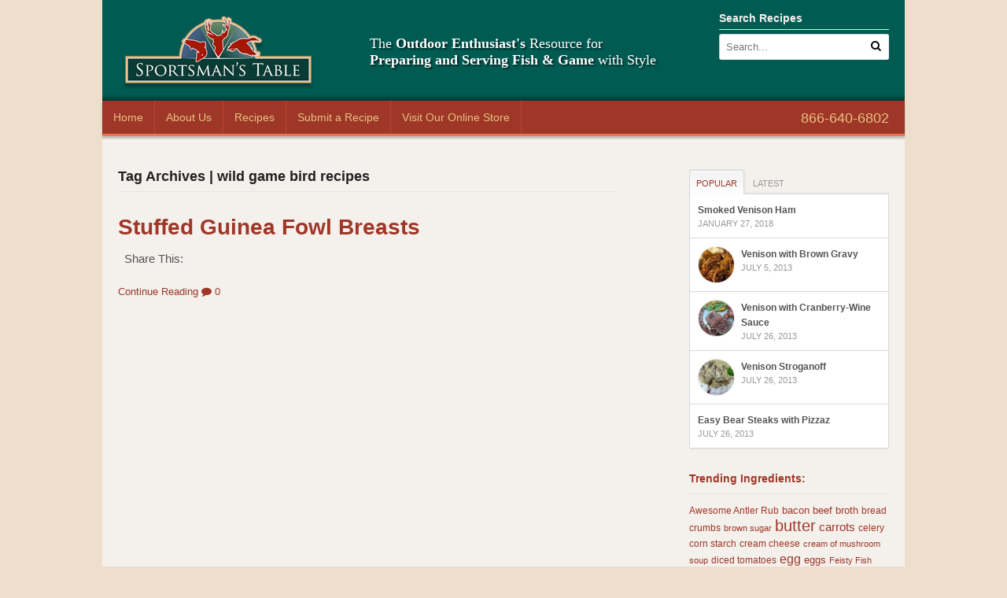

--- FILE ---
content_type: text/html; charset=UTF-8
request_url: http://recipes.sportsmanstable.com/tag/wild-game-bird-recipes/
body_size: 10852
content:
<!DOCTYPE html>
<html lang="en-US">
<head>
<meta charset="UTF-8" />
<title>wild game bird recipes Archives - Sportsmans Table RecipesSportsmans Table Recipes</title>
<meta http-equiv="Content-Type" content="text/html; charset=UTF-8" />
<link rel="pingback" href="http://recipes.sportsmanstable.com/xmlrpc.php" />
<meta name='robots' content='index, follow, max-image-preview:large, max-snippet:-1, max-video-preview:-1' />
	<style>img:is([sizes="auto" i], [sizes^="auto," i]) { contain-intrinsic-size: 3000px 1500px }</style>
	
	<!-- This site is optimized with the Yoast SEO plugin v26.6 - https://yoast.com/wordpress/plugins/seo/ -->
	<link rel="canonical" href="http://recipes.sportsmanstable.com/tag/wild-game-bird-recipes/" />
	<meta property="og:locale" content="en_US" />
	<meta property="og:type" content="article" />
	<meta property="og:title" content="wild game bird recipes Archives - Sportsmans Table Recipes" />
	<meta property="og:url" content="http://recipes.sportsmanstable.com/tag/wild-game-bird-recipes/" />
	<meta property="og:site_name" content="Sportsmans Table Recipes" />
	<script type="application/ld+json" class="yoast-schema-graph">{"@context":"https://schema.org","@graph":[{"@type":"CollectionPage","@id":"http://recipes.sportsmanstable.com/tag/wild-game-bird-recipes/","url":"http://recipes.sportsmanstable.com/tag/wild-game-bird-recipes/","name":"wild game bird recipes Archives - Sportsmans Table Recipes","isPartOf":{"@id":"http://recipes.sportsmanstable.com/#website"},"inLanguage":"en-US"},{"@type":"WebSite","@id":"http://recipes.sportsmanstable.com/#website","url":"http://recipes.sportsmanstable.com/","name":"Sportsmans Table Recipes","description":"Recipes for the Sportman&#039;s Table","potentialAction":[{"@type":"SearchAction","target":{"@type":"EntryPoint","urlTemplate":"http://recipes.sportsmanstable.com/?s={search_term_string}"},"query-input":{"@type":"PropertyValueSpecification","valueRequired":true,"valueName":"search_term_string"}}],"inLanguage":"en-US"}]}</script>
	<!-- / Yoast SEO plugin. -->


<link rel='dns-prefetch' href='//w.sharethis.com' />
<link rel="alternate" type="application/rss+xml" title="Sportsmans Table Recipes &raquo; Feed" href="http://recipes.sportsmanstable.com/feed/" />
<link rel="alternate" type="application/rss+xml" title="Sportsmans Table Recipes &raquo; Comments Feed" href="http://recipes.sportsmanstable.com/comments/feed/" />
<link rel="alternate" type="application/rss+xml" title="Sportsmans Table Recipes &raquo; wild game bird recipes Tag Feed" href="http://recipes.sportsmanstable.com/tag/wild-game-bird-recipes/feed/" />
<script type="text/javascript">
/* <![CDATA[ */
window._wpemojiSettings = {"baseUrl":"https:\/\/s.w.org\/images\/core\/emoji\/16.0.1\/72x72\/","ext":".png","svgUrl":"https:\/\/s.w.org\/images\/core\/emoji\/16.0.1\/svg\/","svgExt":".svg","source":{"concatemoji":"http:\/\/recipes.sportsmanstable.com\/wp-includes\/js\/wp-emoji-release.min.js?ver=a0ec0a506c0d23f089b31941bb9f5378"}};
/*! This file is auto-generated */
!function(s,n){var o,i,e;function c(e){try{var t={supportTests:e,timestamp:(new Date).valueOf()};sessionStorage.setItem(o,JSON.stringify(t))}catch(e){}}function p(e,t,n){e.clearRect(0,0,e.canvas.width,e.canvas.height),e.fillText(t,0,0);var t=new Uint32Array(e.getImageData(0,0,e.canvas.width,e.canvas.height).data),a=(e.clearRect(0,0,e.canvas.width,e.canvas.height),e.fillText(n,0,0),new Uint32Array(e.getImageData(0,0,e.canvas.width,e.canvas.height).data));return t.every(function(e,t){return e===a[t]})}function u(e,t){e.clearRect(0,0,e.canvas.width,e.canvas.height),e.fillText(t,0,0);for(var n=e.getImageData(16,16,1,1),a=0;a<n.data.length;a++)if(0!==n.data[a])return!1;return!0}function f(e,t,n,a){switch(t){case"flag":return n(e,"\ud83c\udff3\ufe0f\u200d\u26a7\ufe0f","\ud83c\udff3\ufe0f\u200b\u26a7\ufe0f")?!1:!n(e,"\ud83c\udde8\ud83c\uddf6","\ud83c\udde8\u200b\ud83c\uddf6")&&!n(e,"\ud83c\udff4\udb40\udc67\udb40\udc62\udb40\udc65\udb40\udc6e\udb40\udc67\udb40\udc7f","\ud83c\udff4\u200b\udb40\udc67\u200b\udb40\udc62\u200b\udb40\udc65\u200b\udb40\udc6e\u200b\udb40\udc67\u200b\udb40\udc7f");case"emoji":return!a(e,"\ud83e\udedf")}return!1}function g(e,t,n,a){var r="undefined"!=typeof WorkerGlobalScope&&self instanceof WorkerGlobalScope?new OffscreenCanvas(300,150):s.createElement("canvas"),o=r.getContext("2d",{willReadFrequently:!0}),i=(o.textBaseline="top",o.font="600 32px Arial",{});return e.forEach(function(e){i[e]=t(o,e,n,a)}),i}function t(e){var t=s.createElement("script");t.src=e,t.defer=!0,s.head.appendChild(t)}"undefined"!=typeof Promise&&(o="wpEmojiSettingsSupports",i=["flag","emoji"],n.supports={everything:!0,everythingExceptFlag:!0},e=new Promise(function(e){s.addEventListener("DOMContentLoaded",e,{once:!0})}),new Promise(function(t){var n=function(){try{var e=JSON.parse(sessionStorage.getItem(o));if("object"==typeof e&&"number"==typeof e.timestamp&&(new Date).valueOf()<e.timestamp+604800&&"object"==typeof e.supportTests)return e.supportTests}catch(e){}return null}();if(!n){if("undefined"!=typeof Worker&&"undefined"!=typeof OffscreenCanvas&&"undefined"!=typeof URL&&URL.createObjectURL&&"undefined"!=typeof Blob)try{var e="postMessage("+g.toString()+"("+[JSON.stringify(i),f.toString(),p.toString(),u.toString()].join(",")+"));",a=new Blob([e],{type:"text/javascript"}),r=new Worker(URL.createObjectURL(a),{name:"wpTestEmojiSupports"});return void(r.onmessage=function(e){c(n=e.data),r.terminate(),t(n)})}catch(e){}c(n=g(i,f,p,u))}t(n)}).then(function(e){for(var t in e)n.supports[t]=e[t],n.supports.everything=n.supports.everything&&n.supports[t],"flag"!==t&&(n.supports.everythingExceptFlag=n.supports.everythingExceptFlag&&n.supports[t]);n.supports.everythingExceptFlag=n.supports.everythingExceptFlag&&!n.supports.flag,n.DOMReady=!1,n.readyCallback=function(){n.DOMReady=!0}}).then(function(){return e}).then(function(){var e;n.supports.everything||(n.readyCallback(),(e=n.source||{}).concatemoji?t(e.concatemoji):e.wpemoji&&e.twemoji&&(t(e.twemoji),t(e.wpemoji)))}))}((window,document),window._wpemojiSettings);
/* ]]> */
</script>
<style id='wp-emoji-styles-inline-css' type='text/css'>

	img.wp-smiley, img.emoji {
		display: inline !important;
		border: none !important;
		box-shadow: none !important;
		height: 1em !important;
		width: 1em !important;
		margin: 0 0.07em !important;
		vertical-align: -0.1em !important;
		background: none !important;
		padding: 0 !important;
	}
</style>
<link rel='stylesheet' id='wp-block-library-css' href='http://recipes.sportsmanstable.com/wp-includes/css/dist/block-library/style.min.css?ver=a0ec0a506c0d23f089b31941bb9f5378' type='text/css' media='all' />
<style id='classic-theme-styles-inline-css' type='text/css'>
/*! This file is auto-generated */
.wp-block-button__link{color:#fff;background-color:#32373c;border-radius:9999px;box-shadow:none;text-decoration:none;padding:calc(.667em + 2px) calc(1.333em + 2px);font-size:1.125em}.wp-block-file__button{background:#32373c;color:#fff;text-decoration:none}
</style>
<style id='global-styles-inline-css' type='text/css'>
:root{--wp--preset--aspect-ratio--square: 1;--wp--preset--aspect-ratio--4-3: 4/3;--wp--preset--aspect-ratio--3-4: 3/4;--wp--preset--aspect-ratio--3-2: 3/2;--wp--preset--aspect-ratio--2-3: 2/3;--wp--preset--aspect-ratio--16-9: 16/9;--wp--preset--aspect-ratio--9-16: 9/16;--wp--preset--color--black: #000000;--wp--preset--color--cyan-bluish-gray: #abb8c3;--wp--preset--color--white: #ffffff;--wp--preset--color--pale-pink: #f78da7;--wp--preset--color--vivid-red: #cf2e2e;--wp--preset--color--luminous-vivid-orange: #ff6900;--wp--preset--color--luminous-vivid-amber: #fcb900;--wp--preset--color--light-green-cyan: #7bdcb5;--wp--preset--color--vivid-green-cyan: #00d084;--wp--preset--color--pale-cyan-blue: #8ed1fc;--wp--preset--color--vivid-cyan-blue: #0693e3;--wp--preset--color--vivid-purple: #9b51e0;--wp--preset--gradient--vivid-cyan-blue-to-vivid-purple: linear-gradient(135deg,rgba(6,147,227,1) 0%,rgb(155,81,224) 100%);--wp--preset--gradient--light-green-cyan-to-vivid-green-cyan: linear-gradient(135deg,rgb(122,220,180) 0%,rgb(0,208,130) 100%);--wp--preset--gradient--luminous-vivid-amber-to-luminous-vivid-orange: linear-gradient(135deg,rgba(252,185,0,1) 0%,rgba(255,105,0,1) 100%);--wp--preset--gradient--luminous-vivid-orange-to-vivid-red: linear-gradient(135deg,rgba(255,105,0,1) 0%,rgb(207,46,46) 100%);--wp--preset--gradient--very-light-gray-to-cyan-bluish-gray: linear-gradient(135deg,rgb(238,238,238) 0%,rgb(169,184,195) 100%);--wp--preset--gradient--cool-to-warm-spectrum: linear-gradient(135deg,rgb(74,234,220) 0%,rgb(151,120,209) 20%,rgb(207,42,186) 40%,rgb(238,44,130) 60%,rgb(251,105,98) 80%,rgb(254,248,76) 100%);--wp--preset--gradient--blush-light-purple: linear-gradient(135deg,rgb(255,206,236) 0%,rgb(152,150,240) 100%);--wp--preset--gradient--blush-bordeaux: linear-gradient(135deg,rgb(254,205,165) 0%,rgb(254,45,45) 50%,rgb(107,0,62) 100%);--wp--preset--gradient--luminous-dusk: linear-gradient(135deg,rgb(255,203,112) 0%,rgb(199,81,192) 50%,rgb(65,88,208) 100%);--wp--preset--gradient--pale-ocean: linear-gradient(135deg,rgb(255,245,203) 0%,rgb(182,227,212) 50%,rgb(51,167,181) 100%);--wp--preset--gradient--electric-grass: linear-gradient(135deg,rgb(202,248,128) 0%,rgb(113,206,126) 100%);--wp--preset--gradient--midnight: linear-gradient(135deg,rgb(2,3,129) 0%,rgb(40,116,252) 100%);--wp--preset--font-size--small: 13px;--wp--preset--font-size--medium: 20px;--wp--preset--font-size--large: 36px;--wp--preset--font-size--x-large: 42px;--wp--preset--spacing--20: 0.44rem;--wp--preset--spacing--30: 0.67rem;--wp--preset--spacing--40: 1rem;--wp--preset--spacing--50: 1.5rem;--wp--preset--spacing--60: 2.25rem;--wp--preset--spacing--70: 3.38rem;--wp--preset--spacing--80: 5.06rem;--wp--preset--shadow--natural: 6px 6px 9px rgba(0, 0, 0, 0.2);--wp--preset--shadow--deep: 12px 12px 50px rgba(0, 0, 0, 0.4);--wp--preset--shadow--sharp: 6px 6px 0px rgba(0, 0, 0, 0.2);--wp--preset--shadow--outlined: 6px 6px 0px -3px rgba(255, 255, 255, 1), 6px 6px rgba(0, 0, 0, 1);--wp--preset--shadow--crisp: 6px 6px 0px rgba(0, 0, 0, 1);}:where(.is-layout-flex){gap: 0.5em;}:where(.is-layout-grid){gap: 0.5em;}body .is-layout-flex{display: flex;}.is-layout-flex{flex-wrap: wrap;align-items: center;}.is-layout-flex > :is(*, div){margin: 0;}body .is-layout-grid{display: grid;}.is-layout-grid > :is(*, div){margin: 0;}:where(.wp-block-columns.is-layout-flex){gap: 2em;}:where(.wp-block-columns.is-layout-grid){gap: 2em;}:where(.wp-block-post-template.is-layout-flex){gap: 1.25em;}:where(.wp-block-post-template.is-layout-grid){gap: 1.25em;}.has-black-color{color: var(--wp--preset--color--black) !important;}.has-cyan-bluish-gray-color{color: var(--wp--preset--color--cyan-bluish-gray) !important;}.has-white-color{color: var(--wp--preset--color--white) !important;}.has-pale-pink-color{color: var(--wp--preset--color--pale-pink) !important;}.has-vivid-red-color{color: var(--wp--preset--color--vivid-red) !important;}.has-luminous-vivid-orange-color{color: var(--wp--preset--color--luminous-vivid-orange) !important;}.has-luminous-vivid-amber-color{color: var(--wp--preset--color--luminous-vivid-amber) !important;}.has-light-green-cyan-color{color: var(--wp--preset--color--light-green-cyan) !important;}.has-vivid-green-cyan-color{color: var(--wp--preset--color--vivid-green-cyan) !important;}.has-pale-cyan-blue-color{color: var(--wp--preset--color--pale-cyan-blue) !important;}.has-vivid-cyan-blue-color{color: var(--wp--preset--color--vivid-cyan-blue) !important;}.has-vivid-purple-color{color: var(--wp--preset--color--vivid-purple) !important;}.has-black-background-color{background-color: var(--wp--preset--color--black) !important;}.has-cyan-bluish-gray-background-color{background-color: var(--wp--preset--color--cyan-bluish-gray) !important;}.has-white-background-color{background-color: var(--wp--preset--color--white) !important;}.has-pale-pink-background-color{background-color: var(--wp--preset--color--pale-pink) !important;}.has-vivid-red-background-color{background-color: var(--wp--preset--color--vivid-red) !important;}.has-luminous-vivid-orange-background-color{background-color: var(--wp--preset--color--luminous-vivid-orange) !important;}.has-luminous-vivid-amber-background-color{background-color: var(--wp--preset--color--luminous-vivid-amber) !important;}.has-light-green-cyan-background-color{background-color: var(--wp--preset--color--light-green-cyan) !important;}.has-vivid-green-cyan-background-color{background-color: var(--wp--preset--color--vivid-green-cyan) !important;}.has-pale-cyan-blue-background-color{background-color: var(--wp--preset--color--pale-cyan-blue) !important;}.has-vivid-cyan-blue-background-color{background-color: var(--wp--preset--color--vivid-cyan-blue) !important;}.has-vivid-purple-background-color{background-color: var(--wp--preset--color--vivid-purple) !important;}.has-black-border-color{border-color: var(--wp--preset--color--black) !important;}.has-cyan-bluish-gray-border-color{border-color: var(--wp--preset--color--cyan-bluish-gray) !important;}.has-white-border-color{border-color: var(--wp--preset--color--white) !important;}.has-pale-pink-border-color{border-color: var(--wp--preset--color--pale-pink) !important;}.has-vivid-red-border-color{border-color: var(--wp--preset--color--vivid-red) !important;}.has-luminous-vivid-orange-border-color{border-color: var(--wp--preset--color--luminous-vivid-orange) !important;}.has-luminous-vivid-amber-border-color{border-color: var(--wp--preset--color--luminous-vivid-amber) !important;}.has-light-green-cyan-border-color{border-color: var(--wp--preset--color--light-green-cyan) !important;}.has-vivid-green-cyan-border-color{border-color: var(--wp--preset--color--vivid-green-cyan) !important;}.has-pale-cyan-blue-border-color{border-color: var(--wp--preset--color--pale-cyan-blue) !important;}.has-vivid-cyan-blue-border-color{border-color: var(--wp--preset--color--vivid-cyan-blue) !important;}.has-vivid-purple-border-color{border-color: var(--wp--preset--color--vivid-purple) !important;}.has-vivid-cyan-blue-to-vivid-purple-gradient-background{background: var(--wp--preset--gradient--vivid-cyan-blue-to-vivid-purple) !important;}.has-light-green-cyan-to-vivid-green-cyan-gradient-background{background: var(--wp--preset--gradient--light-green-cyan-to-vivid-green-cyan) !important;}.has-luminous-vivid-amber-to-luminous-vivid-orange-gradient-background{background: var(--wp--preset--gradient--luminous-vivid-amber-to-luminous-vivid-orange) !important;}.has-luminous-vivid-orange-to-vivid-red-gradient-background{background: var(--wp--preset--gradient--luminous-vivid-orange-to-vivid-red) !important;}.has-very-light-gray-to-cyan-bluish-gray-gradient-background{background: var(--wp--preset--gradient--very-light-gray-to-cyan-bluish-gray) !important;}.has-cool-to-warm-spectrum-gradient-background{background: var(--wp--preset--gradient--cool-to-warm-spectrum) !important;}.has-blush-light-purple-gradient-background{background: var(--wp--preset--gradient--blush-light-purple) !important;}.has-blush-bordeaux-gradient-background{background: var(--wp--preset--gradient--blush-bordeaux) !important;}.has-luminous-dusk-gradient-background{background: var(--wp--preset--gradient--luminous-dusk) !important;}.has-pale-ocean-gradient-background{background: var(--wp--preset--gradient--pale-ocean) !important;}.has-electric-grass-gradient-background{background: var(--wp--preset--gradient--electric-grass) !important;}.has-midnight-gradient-background{background: var(--wp--preset--gradient--midnight) !important;}.has-small-font-size{font-size: var(--wp--preset--font-size--small) !important;}.has-medium-font-size{font-size: var(--wp--preset--font-size--medium) !important;}.has-large-font-size{font-size: var(--wp--preset--font-size--large) !important;}.has-x-large-font-size{font-size: var(--wp--preset--font-size--x-large) !important;}
:where(.wp-block-post-template.is-layout-flex){gap: 1.25em;}:where(.wp-block-post-template.is-layout-grid){gap: 1.25em;}
:where(.wp-block-columns.is-layout-flex){gap: 2em;}:where(.wp-block-columns.is-layout-grid){gap: 2em;}
:root :where(.wp-block-pullquote){font-size: 1.5em;line-height: 1.6;}
</style>
<link rel='stylesheet' id='cptch_stylesheet-css' href='http://recipes.sportsmanstable.com/wp-content/plugins/captcha/css/front_end_style.css?ver=4.4.5' type='text/css' media='all' />
<link rel='stylesheet' id='dashicons-css' href='http://recipes.sportsmanstable.com/wp-includes/css/dashicons.min.css?ver=a0ec0a506c0d23f089b31941bb9f5378' type='text/css' media='all' />
<link rel='stylesheet' id='cptch_desktop_style-css' href='http://recipes.sportsmanstable.com/wp-content/plugins/captcha/css/desktop_style.css?ver=4.4.5' type='text/css' media='all' />
<link rel='stylesheet' id='recipress_front-css' href='http://recipes.sportsmanstable.com/wp-content/plugins/recipress/css/front.css?ver=a0ec0a506c0d23f089b31941bb9f5378' type='text/css' media='all' />
<link rel='stylesheet' id='theme-stylesheet-css' href='http://recipes.sportsmanstable.com/wp-content/themes/canvas/style.css?ver=5.2.0' type='text/css' media='all' />
<link rel='stylesheet' id='woo-layout-css' href='http://recipes.sportsmanstable.com/wp-content/themes/canvas/css/layout.css?ver=a0ec0a506c0d23f089b31941bb9f5378' type='text/css' media='all' />
<!--[if lt IE 9]>
<link href="http://recipes.sportsmanstable.com/wp-content/themes/canvas/css/non-responsive.css" rel="stylesheet" type="text/css" />
<style type="text/css">.col-full, #wrapper { width: 1020px; max-width: 1020px; } #inner-wrapper { padding: 0; } body.full-width #header, #nav-container, body.full-width #content, body.full-width #footer-widgets, body.full-width #footer { padding-left: 0; padding-right: 0; } body.fixed-mobile #top, body.fixed-mobile #header-container, body.fixed-mobile #footer-container, body.fixed-mobile #nav-container, body.fixed-mobile #footer-widgets-container { min-width: 1020px; padding: 0 1em; } body.full-width #content { width: auto; padding: 0 1em;}</style>
<![endif]-->
<script type="text/javascript" src="http://recipes.sportsmanstable.com/wp-includes/js/jquery/jquery.min.js?ver=3.7.1" id="jquery-core-js"></script>
<script type="text/javascript" src="http://recipes.sportsmanstable.com/wp-includes/js/jquery/jquery-migrate.min.js?ver=3.4.1" id="jquery-migrate-js"></script>
<script id='st_insights_js' type="text/javascript" src="http://w.sharethis.com/button/st_insights.js?publisher=eba0f3ba-f9ab-408c-bc68-c28af5afe749&amp;product=feather&amp;ver=1763494535" id="feather-sharethis-js"></script>
<script type="text/javascript" src="http://recipes.sportsmanstable.com/wp-content/themes/canvas/includes/js/third-party.js?ver=a0ec0a506c0d23f089b31941bb9f5378" id="third-party-js"></script>
<script type="text/javascript" src="http://recipes.sportsmanstable.com/wp-content/themes/canvas/includes/js/modernizr.js?ver=2.6.2" id="modernizr-js"></script>
<script type="text/javascript" src="http://recipes.sportsmanstable.com/wp-content/themes/canvas/includes/js/jquery.flexslider.min.js?ver=a0ec0a506c0d23f089b31941bb9f5378" id="flexslider-js"></script>
<script type="text/javascript" src="http://recipes.sportsmanstable.com/wp-content/themes/canvas/includes/js/general.js?ver=a0ec0a506c0d23f089b31941bb9f5378" id="general-js"></script>

<!-- Adjust the website width -->
<style type="text/css">
	.col-full, #wrapper { max-width: 1020px !important; }
</style>

<link rel="https://api.w.org/" href="http://recipes.sportsmanstable.com/wp-json/" /><link rel="alternate" title="JSON" type="application/json" href="http://recipes.sportsmanstable.com/wp-json/wp/v2/tags/588" /><link rel="EditURI" type="application/rsd+xml" title="RSD" href="http://recipes.sportsmanstable.com/xmlrpc.php?rsd" />


<!-- Theme version -->
<meta name="generator" content="Canvas 5.2.7" />
<meta name="generator" content="WooFramework 5.5.5" />

<!-- Custom CSS Styling -->
<style type="text/css">
#logo .site-title, #logo .site-description { display:none; }
body {background-repeat:no-repeat;background-position:top left;background-attachment:scroll;border-top:0px solid #000000;}
#header {background-repeat:no-repeat;background-position:left top;margin-top:0px;margin-bottom:0px;padding-top:40px;padding-bottom:40px;border:0px solid ;}
#logo .site-title a {font:bold 40px/1em "Helvetica Neue", Helvetica, sans-serif;color:#222222;}
#logo .site-description {font:300 13px/1em "Helvetica Neue", Helvetica, sans-serif;color:#999999;}
body, p { font:300 14px/1.5em "Helvetica Neue", Helvetica, sans-serif;color:#555555; }
h1 { font:bold 28px/1.2em "Helvetica Neue", Helvetica, sans-serif;color:#222222; }h2 { font:bold 24px/1.2em "Helvetica Neue", Helvetica, sans-serif;color:#222222; }h3 { font:bold 20px/1.2em "Helvetica Neue", Helvetica, sans-serif;color:#222222; }h4 { font:bold 16px/1.2em "Helvetica Neue", Helvetica, sans-serif;color:#222222; }h5 { font:bold 14px/1.2em "Helvetica Neue", Helvetica, sans-serif;color:#222222; }h6 { font:bold 12px/1.2em "Helvetica Neue", Helvetica, sans-serif;color:#222222; }
.page-title, .post .title, .page .title {font:bold 28px/1.1em "Helvetica Neue", Helvetica, sans-serif;color:#222222;}
.post .title a:link, .post .title a:visited, .page .title a:link, .page .title a:visited {color:#222222}
.post-meta { font:300 12px/1.5em "Helvetica Neue", Helvetica, sans-serif;color:#999999; }
.entry, .entry p{ font:300 15px/1.5em "Helvetica Neue", Helvetica, sans-serif;color:#555555; }
.post-more {font:300 13px/1.5em "Helvetica Neue", Helvetica, sans-serif;color:;border-top:0px solid #e6e6e6;border-bottom:0px solid #e6e6e6;}
#post-author, #connect {border-top:1px solid #e6e6e6;border-bottom:1px solid #e6e6e6;border-left:1px solid #e6e6e6;border-right:1px solid #e6e6e6;border-radius:5px;-moz-border-radius:5px;-webkit-border-radius:5px;background-color:#fafafa}
.nav-entries a, .woo-pagination { font:300 13px/1em "Helvetica Neue", Helvetica, sans-serif;color:#888; }
.woo-pagination a, .woo-pagination a:hover {color:#888!important}
.widget h3 {font:bold 14px/1.2em "Helvetica Neue", Helvetica, sans-serif;color:#555555;border-bottom:1px solid #e6e6e6;}
.widget_recent_comments li, #twitter li { border-color: #e6e6e6;}
.widget p, .widget .textwidget { font:300 13px/1.5em "Helvetica Neue", Helvetica, sans-serif;color:#555555; }
.widget {font:300 13px/1.5em "Helvetica Neue", Helvetica, sans-serif;color:#555555;border-radius:0px;-moz-border-radius:0px;-webkit-border-radius:0px;}
#tabs .inside li a, .widget_woodojo_tabs .tabbable .tab-pane li a { font:bold 12px/1.5em "Helvetica Neue", Helvetica, sans-serif;color:#555555; }
#tabs .inside li span.meta, .widget_woodojo_tabs .tabbable .tab-pane li span.meta { font:300 11px/1.5em "Helvetica Neue", Helvetica, sans-serif;color:#999999; }
#tabs ul.wooTabs li a, .widget_woodojo_tabs .tabbable .nav-tabs li a { font:300 11px/2em "Helvetica Neue", Helvetica, sans-serif;color:#999999; }
@media only screen and (min-width:768px) {
ul.nav li a, #navigation ul.rss a, #navigation .cart-contents, #navigation ul.rss { font:300 14px/1em "Helvetica Neue", Helvetica, sans-serif;color:#666666; } #navigation ul.rss li a:before { color:#666666;}
#navigation ul.nav li ul  { border: 1px solid #dbdbdb; }
#navigation ul.nav > li  { border-right: 1px solid #dbdbdb; }#navigation ul li:first-child, #navigation ul li:first-child a { border-radius:5px 0 0 5px; -moz-border-radius:5px 0 0 5px; -webkit-border-radius:5px 0 0 5px; }
#navigation {border-top:1px solid #dbdbdb;border-bottom:1px solid #dbdbdb;border-left:1px solid #dbdbdb;border-right:1px solid #dbdbdb;border-radius:5px; -moz-border-radius:5px; -webkit-border-radius:5px;}
#top ul.nav li a { font:300 12px/1.6em "Helvetica Neue", Helvetica, sans-serif;color:#ddd; }
}
#footer, #footer p { font:300 13px/1.4em "Helvetica Neue", Helvetica, sans-serif;color:#999999; }
#footer {border-top:1px solid #dbdbdb;border-bottom:0px solid ;border-left:0px solid ;border-right:0px solid ;border-radius:0px; -moz-border-radius:0px; -webkit-border-radius:0px;}
.magazine #loopedSlider .content h2.title a { font:bold 24px/1em Arial, sans-serif;color:#ffffff; }
.magazine #loopedSlider .content .excerpt p { font:300 13px/1.5em Arial, sans-serif;color:#cccccc; }
.magazine .block .post .title, .magazine .block .post .title a { font:bold 18px/1.2em "Helvetica Neue", Helvetica, sans-serif;color:#222222; }
.business #loopedSlider .content h2 { font:bold 24px/1em Arial, sans-serif;color:#ffffff; }
.business #loopedSlider .content h2.title a { font:bold 24px/1em Arial, sans-serif;color:#ffffff; }
#wrapper .business #loopedSlider .content p { font:300 13px/1.5em Arial, sans-serif;color:#cccccc; }
.archive_header { font:bold 18px/1em Arial, sans-serif;color:#222222; }
.archive_header {border-bottom:1px solid #e6e6e6;}
</style>

<!-- Custom Favicon -->
<link rel="shortcut icon" href="http://recipes.sportsmanstable.com//wp-content/uploads/sportsmans-table-fav.png"/>

<!-- Woo Shortcodes CSS -->
<link href="http://recipes.sportsmanstable.com/wp-content/themes/canvas/functions/css/shortcodes.css" rel="stylesheet" type="text/css" />

<!-- Custom Stylesheet -->
<link href="http://recipes.sportsmanstable.com/wp-content/themes/canvas/custom.css" rel="stylesheet" type="text/css" />

<!-- Always force latest IE rendering engine (even in intranet) & Chrome Frame -->
<meta http-equiv="X-UA-Compatible" content="IE=edge,chrome=1" />

<!--  Mobile viewport scale -->
<meta content="initial-scale=1.0, maximum-scale=1.0, user-scalable=yes" name="viewport"/>

<style type="text/css"></style>
<style>
.synved-social-resolution-single {
display: inline-block;
}
.synved-social-resolution-normal {
display: inline-block;
}
.synved-social-resolution-hidef {
display: none;
}

@media only screen and (min--moz-device-pixel-ratio: 2),
only screen and (-o-min-device-pixel-ratio: 2/1),
only screen and (-webkit-min-device-pixel-ratio: 2),
only screen and (min-device-pixel-ratio: 2),
only screen and (min-resolution: 2dppx),
only screen and (min-resolution: 192dpi) {
	.synved-social-resolution-normal {
	display: none;
	}
	.synved-social-resolution-hidef {
	display: inline-block;
	}
}
</style></head>
<body class="archive tag tag-wild-game-bird-recipes tag-588 wp-theme-canvas chrome alt-style-default two-col-left width-1020 two-col-left-1020">
<div id="wrapper">

	<div id="inner-wrapper">

	<h3 class="nav-toggle icon"><a href="#navigation">Navigation</a></h3>

	<header id="header" class="col-full">

		<div id="logo">
<a href="http://sportsmanstable.com/" title="Recipes for the Sportman&#039;s Table"><img src="http://recipes.sportsmanstable.com//wp-content/uploads/sportsmans-table-logo1.png" alt="Sportsmans Table Recipes" /></a>
<span class="site-title"><a href="http://recipes.sportsmanstable.com/">Sportsmans Table Recipes</a></span>
<span class="site-description">Recipes for the Sportman&#039;s Table</span>
</div>
<div id="woo-canvas-header-widget">
<div id="woo_search-2" div class="widget"><h3>Search Recipes</h3><div class="search_main">
    <form method="get" class="searchform" action="http://recipes.sportsmanstable.com/" >
        <input type="text" class="field s" name="s" value="Search..." onfocus="if (this.value == 'Search...') {this.value = '';}" onblur="if (this.value == '') {this.value = 'Search...';}" />
                <button type="submit" class="icon-search submit" name="submit" value=""></button>
    </form>    
    <div class="fix"></div>
</div>
</div></div>
<div id="tagline">The <strong>Outdoor Enthusiast's </strong>Resource for <br/><strong> Preparing and Serving Fish & Game </strong>with Style</div>
	</header>
	<nav id="navigation" class="col-full" role="navigation">

	<section class="menus">

	<div id="phone">866-640-6802</div>
	<a href="http://recipes.sportsmanstable.com" class="nav-home"><span>Home</span></a>

	<h3>main menu</h3><ul id="main-nav" class="nav fl"><li id="menu-item-30" class="menu-item menu-item-type-post_type menu-item-object-page menu-item-home menu-item-30"><a href="http://recipes.sportsmanstable.com/">Home</a></li>
<li id="menu-item-70" class="menu-item menu-item-type-post_type menu-item-object-page menu-item-70"><a href="http://recipes.sportsmanstable.com/about-us/">About Us</a></li>
<li id="menu-item-67" class="menu-item menu-item-type-taxonomy menu-item-object-category menu-item-67"><a href="http://recipes.sportsmanstable.com/category/recipe/">Recipes</a></li>
<li id="menu-item-34" class="menu-item menu-item-type-post_type menu-item-object-page menu-item-34"><a href="http://recipes.sportsmanstable.com/submit-a-recipe/">Submit a Recipe</a></li>
<li id="menu-item-66" class="menu-item menu-item-type-custom menu-item-object-custom menu-item-66"><a href="http://sportsmanstable.com">Visit Our Online Store</a></li>
</ul>	</section><!-- /.menus -->

	<a href="#top" class="nav-close"><span>Return to Content</span></a>

</nav>
      
    <!-- #content Starts -->
	    <div id="content" class="col-full">
    
    	<div id="main-sidebar-container">    
		
            <!-- #main Starts -->
                        <section id="main" class="col-left">
            	
			<h1 class="archive_header">Tag Archives | wild game bird recipes</h1>
<div class="fix"></div>

<article class="post-378 post type-post status-publish format-standard hentry category-recipe tag-stuffed-guinea-fowl tag-wild-game-bird-recipes ingredient-butter ingredient-carrots ingredient-chopped-fresh-thyme ingredient-egg ingredient-garlic ingredient-ground-black-pepper ingredient-guinea-fowl ingredient-marjoram ingredient-rosemary ingredient-salt ingredient-shallots ingredient-vin-santo course-entree skill_level-advanced">
	<header>
		<h2 class="title"><a href="http://recipes.sportsmanstable.com/recipe/stuffed-guinea-fowl-breasts/" rel="bookmark" title="Stuffed Guinea Fowl Breasts">Stuffed Guinea Fowl Breasts</a></h2>	</header>
<div class="post-meta"><span class="small">By</span> <span class="author vcard"><span class="fn"><a href="http://recipes.sportsmanstable.com/author/sportsmansadmin/" title="Posts by Sportman&#039;s Table Chef" rel="author">Sportman's Table Chef</a></span></span> <span class="small">on</span> <abbr class="date time published" title="2013-07-26T15:54:53-0400">July 26, 2013</abbr>  <span class="small">in</span> <span class="categories"><a href="http://recipes.sportsmanstable.com/category/recipe/">Recipe</a></span>  </div>
	<section class="entry">
	    <p>&nbsp; Share This:</p>
	</section><!-- /.entry -->
	<div class="fix"></div>
	<div class="post-more">
		<span class="read-more"><a href="http://recipes.sportsmanstable.com/recipe/stuffed-guinea-fowl-breasts/" title="Continue Reading">Continue Reading</a></span>  <span class="post-comments comments"><a href="http://recipes.sportsmanstable.com/recipe/stuffed-guinea-fowl-breasts/#respond"><i class="icon-comment"></i> 0</a></span>	</div>
</article><!-- /.post -->

                    
            </section><!-- /#main -->
                
            <aside id="sidebar">
	
		<div id="woo_tabs-4" class="widget widget_woo_tabs"> 		<div id="tabs">

            <ul class="wooTabs">
                                <li class="popular"><a href="#tab-pop">Popular</a></li>                <li class="latest"><a href="#tab-latest">Latest</a></li>                                            </ul>

            <div class="clear"></div>

            <div class="boxes box inside">

	            
                                <ul id="tab-pop" class="list">
                    	<li>
				<a title="Smoked Venison Ham" href="http://recipes.sportsmanstable.com/recipe/smoked-venison-ham/">Smoked Venison Ham</a>
		<span class="meta">January 27, 2018</span>
		<div class="fix"></div>
	</li>
		<li>
		<a href="http://recipes.sportsmanstable.com/recipe/venison-with-brown-gravy-2/"  title="Venison with Brown Gravy"><img src="http://recipes.sportsmanstable.com/wp-content/uploads/venison-with-gravy-45x45.jpg" alt=""  width="45"  height="45"  class="woo-image thumbnail" /></a>		<a title="Venison with Brown Gravy" href="http://recipes.sportsmanstable.com/recipe/venison-with-brown-gravy-2/">Venison with Brown Gravy</a>
		<span class="meta">July 5, 2013</span>
		<div class="fix"></div>
	</li>
		<li>
		<a href="http://recipes.sportsmanstable.com/recipe/venison-with-cranberry-wine-sauce/"  title="Venison with Cranberry-Wine Sauce"><img src="http://recipes.sportsmanstable.com/wp-content/uploads/venison-with-cranberry-wine-sauce-recipe-45x45.jpg" alt="Venison with Cranberry Wine Sauce"  width="45"  height="45"  class="woo-image thumbnail" /></a>		<a title="Venison with Cranberry-Wine Sauce" href="http://recipes.sportsmanstable.com/recipe/venison-with-cranberry-wine-sauce/">Venison with Cranberry-Wine Sauce</a>
		<span class="meta">July 26, 2013</span>
		<div class="fix"></div>
	</li>
		<li>
		<a href="http://recipes.sportsmanstable.com/recipe/venison-stroganoff-4/"  title="Venison Stroganoff"><img src="http://recipes.sportsmanstable.com/wp-content/uploads/venison-stroganoff-45x45.jpg" alt="Venison Stroganoff Recipe Photo"  width="45"  height="45"  class="woo-image thumbnail" /></a>		<a title="Venison Stroganoff" href="http://recipes.sportsmanstable.com/recipe/venison-stroganoff-4/">Venison Stroganoff</a>
		<span class="meta">July 26, 2013</span>
		<div class="fix"></div>
	</li>
		<li>
				<a title="Easy Bear Steaks with Pizzaz" href="http://recipes.sportsmanstable.com/recipe/easy-bear-recipe-7/">Easy Bear Steaks with Pizzaz</a>
		<span class="meta">July 26, 2013</span>
		<div class="fix"></div>
	</li>
	                </ul>
                                                <ul id="tab-latest" class="list">
                    	<li>
				<a title="Smoked Venison Ham" href="http://recipes.sportsmanstable.com/recipe/smoked-venison-ham/">Smoked Venison Ham</a>
		<span class="meta">January 27, 2018</span>
		<div class="fix"></div>
	</li>
		<li>
		<a href="http://recipes.sportsmanstable.com/recipe/grilled-game-sauce-chicken/"  title="Grilled Game Sauce Chicken"><img src="http://recipes.sportsmanstable.com/wp-content/uploads/grilled-chcken-2-45x45.jpg" alt="Grilled Game Sauce Chicken"  width="45"  height="45"  class="woo-image thumbnail" /></a>		<a title="Grilled Game Sauce Chicken" href="http://recipes.sportsmanstable.com/recipe/grilled-game-sauce-chicken/">Grilled Game Sauce Chicken</a>
		<span class="meta">February 18, 2016</span>
		<div class="fix"></div>
	</li>
		<li>
				<a title="Broiled Salmon Myron&#8217;s 20 Gauge Sauce" href="http://recipes.sportsmanstable.com/recipe/broiled-salmon-with-myrons-20-gauge-sauce/">Broiled Salmon Myron&#8217;s 20 Gauge Sauce</a>
		<span class="meta">February 15, 2016</span>
		<div class="fix"></div>
	</li>
		<li>
				<a title="Open-Faced Venison and Gravy Sandwich Recipe" href="http://recipes.sportsmanstable.com/recipe/open-faced-venison-and-gravy-sandwich-recipe/">Open-Faced Venison and Gravy Sandwich Recipe</a>
		<span class="meta">January 15, 2016</span>
		<div class="fix"></div>
	</li>
		<li>
				<a title="Far Out Mallards with Beans and Rice" href="http://recipes.sportsmanstable.com/recipe/far-out-mallards-with-beans-and-rice/">Far Out Mallards with Beans and Rice</a>
		<span class="meta">December 17, 2015</span>
		<div class="fix"></div>
	</li>
	                </ul>
                                                
            </div><!-- /.boxes -->

        </div><!-- /wooTabs -->

        </div>         <div id="recipress_terms-2" class="widget widget_recipress_terms"><h3>Trending Ingredients:</h3><a href="http://recipes.sportsmanstable.com/ingredient/awesome-antler-rub/" class="tag-cloud-link tag-link-62 tag-link-position-1" style="font-size: 11.846153846154px;" aria-label="Awesome Antler Rub (7 items)">Awesome Antler Rub</a>
<a href="http://recipes.sportsmanstable.com/ingredient/bacon/" class="tag-cloud-link tag-link-335 tag-link-position-2" style="font-size: 12.615384615385px;" aria-label="bacon (8 items)">bacon</a>
<a href="http://recipes.sportsmanstable.com/ingredient/beef-broth/" class="tag-cloud-link tag-link-201 tag-link-position-3" style="font-size: 13.384615384615px;" aria-label="beef broth (9 items)">beef broth</a>
<a href="http://recipes.sportsmanstable.com/ingredient/bread-crumbs/" class="tag-cloud-link tag-link-355 tag-link-position-4" style="font-size: 11.846153846154px;" aria-label="bread crumbs (7 items)">bread crumbs</a>
<a href="http://recipes.sportsmanstable.com/ingredient/brown-sugar/" class="tag-cloud-link tag-link-97 tag-link-position-5" style="font-size: 11.076923076923px;" aria-label="brown sugar (6 items)">brown sugar</a>
<a href="http://recipes.sportsmanstable.com/ingredient/butter/" class="tag-cloud-link tag-link-43 tag-link-position-6" style="font-size: 20.307692307692px;" aria-label="butter (27 items)">butter</a>
<a href="http://recipes.sportsmanstable.com/ingredient/carrots/" class="tag-cloud-link tag-link-267 tag-link-position-7" style="font-size: 14.615384615385px;" aria-label="carrots (11 items)">carrots</a>
<a href="http://recipes.sportsmanstable.com/ingredient/celery/" class="tag-cloud-link tag-link-284 tag-link-position-8" style="font-size: 11.846153846154px;" aria-label="celery (7 items)">celery</a>
<a href="http://recipes.sportsmanstable.com/ingredient/corn-starch/" class="tag-cloud-link tag-link-74 tag-link-position-9" style="font-size: 11.846153846154px;" aria-label="corn starch (7 items)">corn starch</a>
<a href="http://recipes.sportsmanstable.com/ingredient/cream-cheese/" class="tag-cloud-link tag-link-112 tag-link-position-10" style="font-size: 11.846153846154px;" aria-label="cream cheese (7 items)">cream cheese</a>
<a href="http://recipes.sportsmanstable.com/ingredient/cream-of-mushroom-soup/" class="tag-cloud-link tag-link-158 tag-link-position-11" style="font-size: 11.076923076923px;" aria-label="cream of mushroom soup (6 items)">cream of mushroom soup</a>
<a href="http://recipes.sportsmanstable.com/ingredient/diced-tomatoes/" class="tag-cloud-link tag-link-225 tag-link-position-12" style="font-size: 11.846153846154px;" aria-label="diced tomatoes (7 items)">diced tomatoes</a>
<a href="http://recipes.sportsmanstable.com/ingredient/egg/" class="tag-cloud-link tag-link-252 tag-link-position-13" style="font-size: 15.692307692308px;" aria-label="egg (13 items)">egg</a>
<a href="http://recipes.sportsmanstable.com/ingredient/eggs/" class="tag-cloud-link tag-link-7 tag-link-position-14" style="font-size: 12.615384615385px;" aria-label="eggs (8 items)">eggs</a>
<a href="http://recipes.sportsmanstable.com/ingredient/feisty-fish-rub/" class="tag-cloud-link tag-link-255 tag-link-position-15" style="font-size: 11.076923076923px;" aria-label="Feisty Fish Rub (6 items)">Feisty Fish Rub</a>
<a href="http://recipes.sportsmanstable.com/ingredient/flour/" class="tag-cloud-link tag-link-9 tag-link-position-16" style="font-size: 16.923076923077px;" aria-label="flour (16 items)">flour</a>
<a href="http://recipes.sportsmanstable.com/ingredient/fresh-lemon-juice/" class="tag-cloud-link tag-link-115 tag-link-position-17" style="font-size: 10px;" aria-label="fresh lemon juice (5 items)">fresh lemon juice</a>
<a href="http://recipes.sportsmanstable.com/ingredient/garlic/" class="tag-cloud-link tag-link-10 tag-link-position-18" style="font-size: 15.692307692308px;" aria-label="garlic (13 items)">garlic</a>
<a href="http://recipes.sportsmanstable.com/ingredient/garlic-powder/" class="tag-cloud-link tag-link-184 tag-link-position-19" style="font-size: 12.615384615385px;" aria-label="garlic powder (8 items)">garlic powder</a>
<a href="http://recipes.sportsmanstable.com/ingredient/green-bell-peppers/" class="tag-cloud-link tag-link-214 tag-link-position-20" style="font-size: 11.076923076923px;" aria-label="green bell peppers (6 items)">green bell peppers</a>
<a href="http://recipes.sportsmanstable.com/ingredient/ground-black-pepper/" class="tag-cloud-link tag-link-220 tag-link-position-21" style="font-size: 16.153846153846px;" aria-label="ground black pepper (14 items)">ground black pepper</a>
<a href="http://recipes.sportsmanstable.com/ingredient/ground-venison/" class="tag-cloud-link tag-link-64 tag-link-position-22" style="font-size: 18.923076923077px;" aria-label="ground venison (22 items)">ground venison</a>
<a href="http://recipes.sportsmanstable.com/ingredient/ketchup/" class="tag-cloud-link tag-link-130 tag-link-position-23" style="font-size: 11.076923076923px;" aria-label="ketchup (6 items)">ketchup</a>
<a href="http://recipes.sportsmanstable.com/ingredient/milk/" class="tag-cloud-link tag-link-11 tag-link-position-24" style="font-size: 11.076923076923px;" aria-label="milk (6 items)">milk</a>
<a href="http://recipes.sportsmanstable.com/ingredient/minced-garlic/" class="tag-cloud-link tag-link-177 tag-link-position-25" style="font-size: 16.461538461538px;" aria-label="minced garlic (15 items)">minced garlic</a>
<a href="http://recipes.sportsmanstable.com/ingredient/myrons-20-gauge-sauce-2/" class="tag-cloud-link tag-link-806 tag-link-position-26" style="font-size: 10px;" aria-label="Myron&#039;s 20 Gauge Sauce (5 items)">Myron&#039;s 20 Gauge Sauce</a>
<a href="http://recipes.sportsmanstable.com/ingredient/olive-oil/" class="tag-cloud-link tag-link-84 tag-link-position-27" style="font-size: 22.769230769231px;" aria-label="olive oil (40 items)">olive oil</a>
<a href="http://recipes.sportsmanstable.com/ingredient/onion/" class="tag-cloud-link tag-link-13 tag-link-position-28" style="font-size: 18.307692307692px;" aria-label="onion (20 items)">onion</a>
<a href="http://recipes.sportsmanstable.com/ingredient/onion-diced/" class="tag-cloud-link tag-link-54 tag-link-position-29" style="font-size: 11.076923076923px;" aria-label="onion diced (6 items)">onion diced</a>
<a href="http://recipes.sportsmanstable.com/ingredient/onions/" class="tag-cloud-link tag-link-63 tag-link-position-30" style="font-size: 14.615384615385px;" aria-label="onions (11 items)">onions</a>
<a href="http://recipes.sportsmanstable.com/ingredient/paprika/" class="tag-cloud-link tag-link-506 tag-link-position-31" style="font-size: 10px;" aria-label="paprika (5 items)">paprika</a>
<a href="http://recipes.sportsmanstable.com/ingredient/pepper/" class="tag-cloud-link tag-link-60 tag-link-position-32" style="font-size: 21.230769230769px;" aria-label="pepper (31 items)">pepper</a>
<a href="http://recipes.sportsmanstable.com/ingredient/potatoes/" class="tag-cloud-link tag-link-15 tag-link-position-33" style="font-size: 12.615384615385px;" aria-label="potatoes (8 items)">potatoes</a>
<a href="http://recipes.sportsmanstable.com/ingredient/rosemary/" class="tag-cloud-link tag-link-289 tag-link-position-34" style="font-size: 12.615384615385px;" aria-label="rosemary (8 items)">rosemary</a>
<a href="http://recipes.sportsmanstable.com/ingredient/salt/" class="tag-cloud-link tag-link-59 tag-link-position-35" style="font-size: 24px;" aria-label="salt (48 items)">salt</a>
<a href="http://recipes.sportsmanstable.com/ingredient/shredded-cheddar-cheese/" class="tag-cloud-link tag-link-103 tag-link-position-36" style="font-size: 11.076923076923px;" aria-label="shredded cheddar cheese (6 items)">shredded cheddar cheese</a>
<a href="http://recipes.sportsmanstable.com/ingredient/sliced-mushrooms/" class="tag-cloud-link tag-link-152 tag-link-position-37" style="font-size: 15.076923076923px;" aria-label="sliced mushrooms (12 items)">sliced mushrooms</a>
<a href="http://recipes.sportsmanstable.com/ingredient/sour-cream/" class="tag-cloud-link tag-link-100 tag-link-position-38" style="font-size: 12.615384615385px;" aria-label="sour cream (8 items)">sour cream</a>
<a href="http://recipes.sportsmanstable.com/ingredient/tomatoes/" class="tag-cloud-link tag-link-19 tag-link-position-39" style="font-size: 11.846153846154px;" aria-label="tomatoes (7 items)">tomatoes</a>
<a href="http://recipes.sportsmanstable.com/ingredient/tomato-sauce/" class="tag-cloud-link tag-link-215 tag-link-position-40" style="font-size: 11.076923076923px;" aria-label="tomato sauce (6 items)">tomato sauce</a>
<a href="http://recipes.sportsmanstable.com/ingredient/venison-roast/" class="tag-cloud-link tag-link-80 tag-link-position-41" style="font-size: 11.076923076923px;" aria-label="venison roast (6 items)">venison roast</a>
<a href="http://recipes.sportsmanstable.com/ingredient/venison-roast-and-seasoning-rub/" class="tag-cloud-link tag-link-72 tag-link-position-42" style="font-size: 11.846153846154px;" aria-label="Venison Roast and Seasoning Rub (7 items)">Venison Roast and Seasoning Rub</a>
<a href="http://recipes.sportsmanstable.com/ingredient/water/" class="tag-cloud-link tag-link-125 tag-link-position-43" style="font-size: 19.692307692308px;" aria-label="water (25 items)">water</a>
<a href="http://recipes.sportsmanstable.com/ingredient/worcestershire-sauce/" class="tag-cloud-link tag-link-129 tag-link-position-44" style="font-size: 16.461538461538px;" aria-label="Worcestershire sauce (15 items)">Worcestershire sauce</a>
<a href="http://recipes.sportsmanstable.com/ingredient/zucchini/" class="tag-cloud-link tag-link-235 tag-link-position-45" style="font-size: 11.076923076923px;" aria-label="zucchini (6 items)">zucchini</a><p class="ingredient-cloud"></p></div></aside><!-- /#sidebar -->
    
		</div><!-- /#main-sidebar-container -->         

		       

    </div><!-- /#content -->
			
	<footer id="footer" class="col-full">

		<div id="date">Thursday, January 29th, 2026</div>
		<div id="copyright" class="col-left">
			<p>Privacy Notice · Sportsman's Table, LLC · P.O. Box 348 · Hellertown, PA 18055 · sales@sportsmanstable.com · 1-610-838-1133</p>		</div>

		<div id="credit" class="col-right">
			<p>Powered by <a href="http://wordpress.org/" title="WordPress">WordPress</a>. Designed by <a href="http://www.woothemes.com/" title="WooThemes"><img src="http://recipes.sportsmanstable.com/wp-content/themes/canvas/images/woothemes.png" width="74" height="19" alt="Woo Themes" /></a></p>		</div>

	</footer>

	
	</div><!-- /#inner-wrapper -->

</div><!-- /#wrapper -->

<div class="fix"></div><!--/.fix-->

<script type="speculationrules">
{"prefetch":[{"source":"document","where":{"and":[{"href_matches":"\/*"},{"not":{"href_matches":["\/wp-*.php","\/wp-admin\/*","\/wp-content\/uploads\/*","\/wp-content\/*","\/wp-content\/plugins\/*","\/wp-content\/themes\/canvas\/*","\/*\\?(.+)"]}},{"not":{"selector_matches":"a[rel~=\"nofollow\"]"}},{"not":{"selector_matches":".no-prefetch, .no-prefetch a"}}]},"eagerness":"conservative"}]}
</script>
<!-- Woo Tabs Widget -->
<script type="text/javascript">
jQuery(document).ready(function(){
	// UL = .wooTabs
	// Tab contents = .inside

	var tag_cloud_class = '#tagcloud';

	//Fix for tag clouds - unexpected height before .hide()
	var tag_cloud_height = jQuery( '#tagcloud').height();

	jQuery( '.inside ul li:last-child').css( 'border-bottom','0px' ); // remove last border-bottom from list in tab content
	jQuery( '.wooTabs').each(function(){
		jQuery(this).children( 'li').children( 'a:first').addClass( 'selected' ); // Add .selected class to first tab on load
	});
	jQuery( '.inside > *').hide();
	jQuery( '.inside > *:first-child').show();

	jQuery( '.wooTabs li a').click(function(evt){ // Init Click funtion on Tabs

		var clicked_tab_ref = jQuery(this).attr( 'href' ); // Strore Href value

		jQuery(this).parent().parent().children( 'li').children( 'a').removeClass( 'selected' ); //Remove selected from all tabs
		jQuery(this).addClass( 'selected' );
		jQuery(this).parent().parent().parent().children( '.inside').children( '*').hide();

		jQuery( '.inside ' + clicked_tab_ref).fadeIn(500);

		 evt.preventDefault();

	})
})
</script>
</body>
</html>

--- FILE ---
content_type: text/css
request_url: http://recipes.sportsmanstable.com/wp-content/themes/canvas/css/layout.css?ver=a0ec0a506c0d23f089b31941bb9f5378
body_size: 2829
content:
/*
The styles in this stylesheet only apply to resolutions 768px and up

CALCULATING DIMENSIONS:
----------------------
The layout is fluid. The sote wrapper (.col-full) has a fixed pixel max-width.
All subsequent dimensions are calculated based on that fixed pixel width, using the formula: target / context = result
Credit - http://www.alistapart.com/articles/fluidgrids/

-----
INDEX
-----

1. Global dropdown styles
2. Top Navigation
3. Main navigation dropdown menus
4. General layout related tweaks

*/
/* Tablet Portrait size and sizes above 768 (devices and browsers) */
@media only screen and (min-width: 768px) {
  /* 1. GLOBAL DROPDOWN STYLES (these are purely for the dropdown layout and you should only edit the width of the dropdowns) */
  ul.nav {
    position: relative;
    margin-bottom: 0;
    width: auto;
    margin-right: 30px;
  }
  ul.nav li {
    position: relative;
    float: left;
    zoom: 1;
    list-style: none;
  }
  ul.nav li a {
    display: block;
    padding-top: 1em!important;
    padding-bottom: 1em!important;
  }
  ul.nav li a:hover {
    text-decoration: none;
  }
  ul.nav li ul li a:hover {
    text-decoration: underline;
  }
  ul.nav ul {
    width: 12em;
    visibility: hidden;
    position: absolute;
    top: 100%;
    left: 0;
    z-index: 9999;
    margin: 0;
    padding: 0.4em 0;
  }
  ul.nav ul li {
    float: none;
  }
  ul.nav ul li a {
    width: 100%;
    display: inline-block;
    padding: 0.7em 1em!important;
    -webkit-box-sizing: border-box;
    -moz-box-sizing: border-box;
    box-sizing: border-box;
    font-size: 0.9em;
  }
  ul.nav ul ul {
    left: 100%;
    top: 0;
  }
  ul.nav li:hover > ul {
    visibility: visible;
  }
  /*#wrapper #navigation ul.rss  { top: 0; right: 0; float: right; border: none; margin-bottom: 0; padding: 0 10px 0 0; }
  	#wrapper #navigation ul.rss li  { margin: 0; display: inline; }
  	#wrapper #navigation ul.rss li a  { padding: 13px 5px; }*/
  /* 2. TOP NAVIGATION (Add top navigation presentational styles here) */
  #top {
    background: #000;
  }
  #top h3 {
    display: none;
  }
  #top {
    display: block!important;
  }
  #top ul.nav li a {
    color: #ddd;
    padding-top: 0.5em!important;
    padding-bottom: 0.5em!important;
    font-size: 1em;
  }
  #top ul.nav > li a:hover {
    background: #555;
    color: #ddd;
  }
  #top ul.nav > li:hover {
    background: #555;
    color: #ddd;
  }
  #top ul.nav ul {
    background: #555;
  }
  #top ul.nav ul li a {
    color: #ddd!important;
  }
  #top ul.nav li.current_page_item a,
  #top ul.nav li.current_page_parent a,
  #top ul.nav li.current-menu-ancestor a,
  #top ul.nav li.current-cat a,
  #top ul.nav li.current-menu-item a {
    color: #333;
  }
  /* 3. MAIN NAVIGATION DROPDOWN MENUS (Add main navigation presentational styles here) */
  #navigation .top-navigation {
    display: none !important;
  }
  .csstransforms3d.csstransitions #navigation,
  .csstransforms3d.csstransitions .show-nav #navigation,
  .csstransforms3d.csstransitions .show-nav #inner-wrapper {
    left: 0;
    -webkit-transform: translate3d(0%, 0, 0);
    -moz-transform: translate3d(0%, 0, 0);
    -ms-transform: translate3d(0%, 0, 0);
    -o-transform: translate3d(0%, 0, 0);
    transform: translate3d(0%, 0, 0);
  }
  .nav-toggle,
  .nav-close,
  .nav-home {
    display: none !important;
  }
  #navigation {
    position: relative;
    left: auto;
    width: 100%;
    border: 1px solid #d9d9d9;
    padding-top: 0;
    background: #ffffff;
    background: -webkit-gradient(linear, left top, left bottom, from(#ffffff), to(#f5f5f5));
    background: -webkit-linear-gradient(#ffffff, #f5f5f5);
    background: -moz-linear-gradient(center top, #ffffff 0%, #f5f5f5 100%);
    background: -moz-gradient(center top, #ffffff 0%, #f5f5f5 100%);
    box-shadow: 0 2px 2px 0 rgba(0, 0, 0, 0.03);
    -webkit-box-shadow: 0 2px 2px 0 rgba(0, 0, 0, 0.03);
    -moz-box-shadow: 0 2px 2px 0 rgba(0, 0, 0, 0.03);
    border-radius: 5px;
    -moz-border-radius: 5px;
    -webkit-border-radius: 5px;
    display: block !important;
  }
  #navigation h3 {
    display: none;
  }
  #navigation .cart-contents {
    position: static;
    height: auto;
    width: auto;
    text-indent: 0;
    display: inline-block;
    padding: 0;
    background: none;
    color: inherit;
    border-radius: 0 !important;
    padding: 1em;
  }
  #navigation .cart-contents:before {
    display: inline-block;
    position: relative;
    text-indent: 0;
    line-height: 1;
  }
  #navigation .cart-contents {
    margin-right: .5em;
  }
  #navigation .cart-contents:before {
    margin-right: .5em;
  }
  #navigation .menus {
    clear: none;
  }
  #navigation ul.rss {
    margin: 0;
  }
  #navigation ul.rss.cart-enabled {
    margin: 0;
  }
  #navigation ul.rss li a {
    background: none;
    color: #666;
    padding: 1em;
    margin: 0;
  }
  #navigation ul.rss li a:before {
    line-height: 3.2;
  }
  #navigation ul.rss li a:hover {
    color: #222;
  }
  #navigation ul {
    margin-bottom: 0;
  }
  #navigation ul ul {
    margin-left: 0;
  }
  #navigation ul li:first-child,
  #navigation ul li:first-child a {
    border-radius: 5px 0 0 5px;
    -moz-border-radius: 5px 0 0 5px;
    -webkit-border-radius: 5px 0 0 5px;
  }
  #navigation ul ul li:first-child,
  #navigation ul ul li:first-child a {
    border-radius: 0;
    -moz-border-radius: 0;
    -webkit-border-radius: 0;
  }
  #navigation ul.nav > li {
    border-right: 1px solid #e6e6e6;
  }
  #navigation ul.nav > li a:hover {
    background: #f6f6f6;
  }
  #navigation ul.nav > li:hover {
    background: #f6f6f6;
  }
  #navigation ul.nav ul {
    background: #f6f6f6;
    border: 1px solid #e6e6e6;
    left: -1px;
  }
  #navigation ul.nav ul ul {
    top: -1px;
    left: 100%;
  }
  #top .nav li.parent > a {
    position: relative;
    padding-right: 2em;
  }
  #top .nav li.parent > a:after {
    content: "";
    display: block;
    border: .3em solid #ccc;
    border-color: #ccc transparent transparent transparent;
    position: absolute;
    top: 48%;
    right: .8751em;
  }
  #top .nav li ul li.parent a:after {
    border-color: transparent transparent transparent #ccc;
    right: .8751em;
    top: 46%;
  }
  #navigation .nav li ul li.parent a {
    padding-right: 0;
  }
  #navigation .nav li ul li.parent a:after {
    border-color: transparent transparent transparent #ccc;
    right: 0;
    top: 46%;
  }
  #navigation .nav li.parent > a {
    position: relative;
    padding-right: 2em;
  }
  #navigation .nav li.parent > a:after {
    content: "";
    display: block;
    border: 0.3em solid #ccc;
    border-color: #ccc transparent transparent transparent;
    position: absolute;
    top: 48%;
    right: .8751em;
  }
  #navigation .nav li ul li.parent a {
    padding-right: 0;
  }
  #navigation .nav li ul li.parent a:after {
    border-color: transparent transparent transparent #ccc;
    right: 0.8751em;
    top: 46%;
  }
  .full-width #navigation ul li:first-child,
  .full-width #navigation ul li:first-child a {
    border-radius: 0 !important;
  }
  /* 4. GENERAL LAYOUT RELATED TWEAKS */
  /* Header */
  #logo {
    float: left;
  }
  #topad {
    float: right;
    margin: 0;
  }
  #nav-container {
    margin-bottom: 3em;
  }
  /* Columns & Containers */
  .col-left {
    float: left;
  }
  .col-right {
    float: right;
  }
  .col-full,
  #wrapper {
    max-width: 960px;
    margin: 0 auto;
  }
  #wrapper #sidebar {
    margin-top: 0;
  }
  .magazine .block {
    float: left;
    width: 48%;
  }
  .magazine .block.last {
    float: right;
  }
  #wrapper {
    padding: 0 1em 2em;
  }
  #inner-wrapper {
    padding: 0;
  }
  /* Sliders */
  #loopedSlider .content {
    position: absolute;
    left: 0px;
    top: 20px;
    background: none;
  }
  #loopedSlider .content h2 {
    float: left;
    font-size: 26px;
  }
  #loopedSlider .content p {
    clear: both;
    float: left;
  }
  #loopedSlider .content p,
  #loopedSlider .content h2 {
    background: #000000;
    background: rgba(0, 0, 0, 0.7);
    max-width: 350px;
  }
  /* Sidebar */
  #main-sidebar-container {
    position: relative;
  }
  #main-sidebar-container #main {
    position: relative;
  }
  #main-sidebar-container #sidebar {
    display: inline;
  }
  #sidebar-alt {
    display: inline;
    margin: 0;
  }
  /* 	Widgets */
  #main .widget_woothemes_features .feature {
    float: left;
    width: 30%;
    margin-right: 5%;
  }
  #main .widget_woothemes_features .feature.last {
    margin-right: 0;
  }
  #main .widget_woothemes_testimonials .quote {
    float: left;
    width: 30%;
    margin-right: 5%;
  }
  #main .widget_woothemes_testimonials .quote.last {
    margin-right: 0;
  }
  /* Footer */
  #footer-widgets .block {
    margin-right: 3.8%;
    float: left;
  }
  /* 210 / 940 */
  #footer-widgets.col-1 .block {
    width: 100%;
    margin-right: 0;
  }
  #footer-widgets.col-2 .block {
    width: 48%;
  }
  #footer-widgets.col-3 .block {
    width: 30.75%;
  }
  #footer-widgets.col-4 .block {
    width: 22.05%;
  }
  #footer-widgets.col-2 .footer-widget-2,
  #footer-widgets.col-3 .footer-widget-3,
  #footer-widgets.col-4 .footer-widget-4 {
    margin-right: 0;
  }
  /* Column Widths */
  .one-col #main {
    float: none;
  }
  .two-col-left #main-sidebar-container #main,
  .two-col-right #main-sidebar-container #main {
    width: 64.89%;
  }
  /* 610 / 940 */
  .two-col-left #main-sidebar-container #sidebar,
  .two-col-right #main-sidebar-container #sidebar {
    width: 31.91%;
  }
  /* 300 / 940 */
  .three-col-left #main-sidebar-container #sidebar,
  .three-col-middle #main-sidebar-container #sidebar,
  .three-col-right #main-sidebar-container #sidebar {
    width: 39.47%;
  }
  /* 300 / 760 */
  .three-col-left #main-sidebar-container,
  .three-col-middle #main-sidebar-container,
  .three-col-right #main-sidebar-container {
    width: 80.85%;
  }
  /* 760 / 940 */
  .three-col-left #main-sidebar-container #main,
  .three-col-middle #main-sidebar-container #main,
  .three-col-right #main-sidebar-container #main {
    width: 57.89%;
  }
  /* 440 / 760 */
  #sidebar-alt {
    width: 17.02%;
  }
  /* 160 / 940 */
  /* Column Floating */
  .two-col-left #main-sidebar-container #main,
  .two-col-right #main-sidebar-container #sidebar,
  .three-col-left #main-sidebar-container,
  .three-col-left #main-sidebar-container #main,
  .three-col-middle #main-sidebar-container #main,
  .three-col-middle #sidebar-alt,
  .three-col-right #main-sidebar-container #sidebar,
  .three-col-right #sidebar-alt {
    float: left;
  }
  .two-col-left #main-sidebar-container #sidebar,
  .two-col-right #main-sidebar-container #main,
  .three-col-left #main-sidebar-container #sidebar,
  .three-col-left #sidebar-alt,
  .three-col-middle #main-sidebar-container,
  .three-col-middle #main-sidebar-container #sidebar,
  .three-col-right #main-sidebar-container,
  .three-col-right #main-sidebar-container #main {
    float: right;
  }
  /* Contact Page */
  .page-template-template-contact-php .location-twitter .col-left {
    float: left;
  }
  .page-template-template-contact-php .location-twitter #office-location {
    width: 48%;
    margin: 0 1em 0 0;
  }
  .page-template-template-contact-php .location-twitter .contact-social {
    float: left;
    width: 48%;
  }
  .page-template-template-contact-php .location-twitter .contact-social #twitter {
    margin: 0;
  }
  /* Subcribe & Connect */
  #main #connect .col-left {
    float: left;
  }
  #connect .col-right {
    float: right;
  }
  #main #connect .col-left,
  #connect .col-right {
    width: 48%;
  }
  #connect .related-posts {
    border-top: 0;
    border-left: 1px solid #e6e6e6;
    padding-top: 0;
    padding-left: 15px;
    margin-top: 0;
  }
  .ie8 .business #loopedSlider a.flex-prev {
    left: -20px;
  }
  .ie8 .business #loopedSlider a.flex-prev:before,
  .ie8 .business #loopedSlider a.flex-next:before {
    font-size: 16px;
  }
  .ie8 .business #loopedSlider a.flex-next {
    right: -30px;
  }
  /* Portfolio layout */
  body.single-portfolio.one-col #post-gallery,
  body.single-portfolio.one-col .post-embed {
    width: 57%;
  }
  body.single-portfolio.one-col-980 #post-gallery,
  body.single-portfolio.one-col-980 .post-embed {
    width: 57%;
  }
  body.single-portfolio.one-col-960 #post-gallery,
  body.single-portfolio.one-col-960 .post-embed {
    width: 57%;
  }
  body.single-portfolio.one-col-940 #post-gallery,
  body.single-portfolio.one-col-940 .post-embed {
    width: 55%;
  }
  body.single-portfolio.one-col-880 #post-gallery,
  body.single-portfolio.one-col-880 .post-embed {
    width: 55%;
  }
  body.single-portfolio.one-col-760 #post-gallery,
  body.single-portfolio.one-col-760 .post-embed {
    width: 45%;
  }
}
